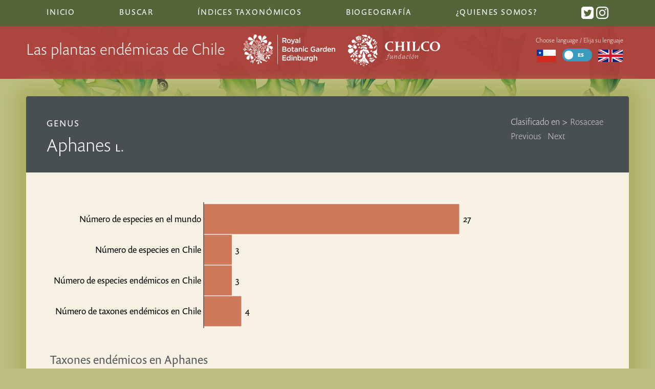

--- FILE ---
content_type: text/html; charset=UTF-8
request_url: https://chileanendemics.rbge.org.uk/es/taxonomic-groups/aphanes
body_size: 5172
content:
<!DOCTYPE html>
 <html class="no-js" lang="es">
	<head>
		<meta http-equiv="content-type" content="text/html; charset=utf-8">
									<title>Aphanes | Las plantas endémicas de Chile</title>
								<meta name="description" content="The Endemic Plants of Chile – an Annotated Checklist, gives an overview of all known higher plant taxa (conifers, ferns, their allies and flowering plants) that are endemic to Chile and its oceanic islands.">
				
		<meta name="viewport" content="width=device-width, initial-scale=1">
		<link rel="stylesheet" href="/css/style.css">
		<link rel="icon" href="/images/interface/favicon.png" type="image/png" />
		<script type="text/javascript" src="//use.typekit.net/aux0csc.js"></script>
		<script type="text/javascript">try{Typekit.load();}catch(e){}</script>
		<script async src="https://umami.nyehughes.opalstacked.com/script.js" data-website-id="5074875b-f275-4d5e-82b2-9eb8c2e0c10b"></script>
		<script> var site_url = "https://chileanendemics.rbge.org.uk/es/"; var lang = "es"; var translations= {}; </script>
	 
	</head>
	<body class="taxonomic-group-detail with-header">
		<!--[if lt IE 9]>
			<h3 style="background: white">Warning: you are using a legacy and unsupported browser and aspects of this site will look broken and fail to work. To use this site, please <a href="http://whatbrowser.org/">upgrade your browser</a>. | Advertencia: se está utilizando un navegador no compatible y legado y los aspectos de este sitio se verá roto y no funcione. Para utilizar este sitio, por favor, <a href="http://whatbrowser.org/intl/es"> actualizar su navegador.</h3>
		<![endif]-->
			<!-- define svg icons -->
								<svg style="display:none" >
										<defs>
											<g id="down-arrow">
		<path d="M12.8,0.3c0.4-0.4,1.1-0.4,1.6,0c0.4,0.4,0.4,1.1,0,1.6L8.1,8C7.7,8.4,7,8.4,6.6,8L0.3,1.9c-0.4-0.4-0.4-1.1,0-1.6
		c0.4-0.4,1.1-0.4,1.6,0l5.5,5C7.4,5.3,12.8,0.3,12.8,0.3z"/>
											</g >
											<g id="loading-indicator"	>
													<g>
														<path d="M50 15A35 35 0 1 0 74.787 25.213" fill="none" stroke="grey" stroke-width="12px"></path>
														<path d="M50 0L50 30L66 15L50 0" fill="grey"></path>
														<animateTransform attributeName="transform" type="rotate" from="0 50 50" to="360 50 50" dur="1.5s" repeatCount="indefinite"></animateTransform>
													</g>
											</g>
										<g id="syn-symbol">
											<circle class="syn-symbol" cx="10" cy="10" r="10"/>
											<g>
												<path fill="white" d="M6.3,13.9c0.8,0.4,1.9,0.8,3.2,0.8c1.5,0,2.4-0.7,2.4-1.8c0-1-0.7-1.6-2.3-2.2C7.3,10,6,8.9,6,7c0-2.1,1.8-3.8,4.6-3.8
													c1.4,0,2.5,0.3,3.1,0.7l-0.6,1.9c-0.5-0.3-1.4-0.6-2.6-0.6C9,5.2,8.4,6,8.4,6.8c0,1,0.8,1.5,2.5,2.1c2.3,0.9,3.4,2,3.4,3.9
													c0,2.1-1.6,3.9-5,3.9c-1.4,0-2.8-0.4-3.5-0.8L6.3,13.9z"/>
											</g>
										</g>
										
										<g id="twitter">
											<path d="M19 0h-14c-2.761 0-5 2.239-5 5v14c0 2.761 2.239 5 5 5h14c2.762 0 5-2.239 5-5v-14c0-2.761-2.238-5-5-5zm-.139 9.237c.209 4.617-3.234 9.765-9.33 9.765-1.854 0-3.579-.543-5.032-1.475 1.742.205 3.48-.278 4.86-1.359-1.437-.027-2.649-.976-3.066-2.28.515.098 1.021.069 1.482-.056-1.579-.317-2.668-1.739-2.633-3.26.442.246.949.394 1.486.411-1.461-.977-1.875-2.907-1.016-4.383 1.619 1.986 4.038 3.293 6.766 3.43-.479-2.053 1.08-4.03 3.199-4.03.943 0 1.797.398 2.395 1.037.748-.147 1.451-.42 2.086-.796-.246.767-.766 1.41-1.443 1.816.664-.08 1.297-.256 1.885-.517-.439.656-.996 1.234-1.639 1.697z"/>
										</g>
										
										<g id="instagram">
			<path d="M12 2.163c3.204 0 3.584.012 4.85.07 3.252.148 4.771 1.691 4.919 4.919.058 1.265.069 1.645.069 4.849 0 3.205-.012 3.584-.069 4.849-.149 3.225-1.664 4.771-4.919 4.919-1.266.058-1.644.07-4.85.07-3.204 0-3.584-.012-4.849-.07-3.26-.149-4.771-1.699-4.919-4.92-.058-1.265-.07-1.644-.07-4.849 0-3.204.013-3.583.07-4.849.149-3.227 1.664-4.771 4.919-4.919 1.266-.057 1.645-.069 4.849-.069zm0-2.163c-3.259 0-3.667.014-4.947.072-4.358.2-6.78 2.618-6.98 6.98-.059 1.281-.073 1.689-.073 4.948 0 3.259.014 3.668.072 4.948.2 4.358 2.618 6.78 6.98 6.98 1.281.058 1.689.072 4.948.072 3.259 0 3.668-.014 4.948-.072 4.354-.2 6.782-2.618 6.979-6.98.059-1.28.073-1.689.073-4.948 0-3.259-.014-3.667-.072-4.947-.196-4.354-2.617-6.78-6.979-6.98-1.281-.059-1.69-.073-4.949-.073zm0 5.838c-3.403 0-6.162 2.759-6.162 6.162s2.759 6.163 6.162 6.163 6.162-2.759 6.162-6.163c0-3.403-2.759-6.162-6.162-6.162zm0 10.162c-2.209 0-4-1.79-4-4 0-2.209 1.791-4 4-4s4 1.791 4 4c0 2.21-1.791 4-4 4zm6.406-11.845c-.796 0-1.441.645-1.441 1.44s.645 1.44 1.441 1.44c.795 0 1.439-.645 1.439-1.44s-.644-1.44-1.439-1.44z"/>
										</g>
										
										</defs>
								</svg>
		<header>
			<nav class="top-nav">
												<ul>
					<li class=""> <a href="https://chileanendemics.rbge.org.uk/es/">Inicio</a></li>
					<li class=""><a href="https://chileanendemics.rbge.org.uk/es/search">Buscar</a></li>
					<li class=" contains-subitems">Índices taxonómicos
						<ul class="sublist">
							<li class=""><a href="https://chileanendemics.rbge.org.uk/es/indexes/taxa#A">Índice de los taxones</a></li>
							<li class=""><a href="https://chileanendemics.rbge.org.uk/es/indexes/common-names">Índice de nombres comunes</a></li>
							<li class=""><a href="https://chileanendemics.rbge.org.uk/es/taxonomic-groups/endemic-genera">Índice de géneros endémicos</a></li>
							<li class=""><a href="https://chileanendemics.rbge.org.uk/es/indexes/node-diagram-canvas">Network visualisation of taxonomic relationships</a></li>
							<li class=""><a href="https://chileanendemics.rbge.org.uk/es/indexes/tree">Tree visualisation of taxonomic hierachy</a></li>
							<li class=""><a href="https://chileanendemics.rbge.org.uk/es/indexes/sunburst">Sunburst visualisation of taxonomic hierachy</a></li>
						</ul>
					</li>
					<li class=" contains-subitems">Biogeografía
						<ul class="sublist" >
														<li class=" contains-subitems"><a href="#">Hábitats <span class="disclosure-arrow">▶︎</span></a>
								<ul class="sublist subsublist">
									<button class="sublist-close"><span class="disclosure-arrow">◀︎</span> Back to main menu</button>
									<h3>Hábitats</h3>
																			<li><a href="https://chileanendemics.rbge.org.uk/es/habitats/desert">Desierto</a></li>
																			<li><a href="https://chileanendemics.rbge.org.uk/es/habitats/andean-desert-1">Desierto Andino</a></li>
																			<li><a href="https://chileanendemics.rbge.org.uk/es/habitats/hyperarid-desert">Desierto hiperárido</a></li>
																			<li><a href="https://chileanendemics.rbge.org.uk/es/habitats/coastal-desert">Desierto y semidesierto costero</a></li>
																			<li><a href="https://chileanendemics.rbge.org.uk/es/habitats/fog-oasis">Oasis de niebla</a></li>
																			<li><a href="https://chileanendemics.rbge.org.uk/es/habitats/flowering-desert">Desierto florido</a></li>
																			<li><a href="https://chileanendemics.rbge.org.uk/es/habitats/semidesert">Semidesierto</a></li>
																			<li><a href="https://chileanendemics.rbge.org.uk/es/habitats/coastal-cordillera-in-the-semidesert">Cordillera costera (semidesierto)</a></li>
																			<li><a href="https://chileanendemics.rbge.org.uk/es/habitats/semiarid-andean-cordillera">Cordillera de los Andes (semidesierto)</a></li>
																			<li><a href="https://chileanendemics.rbge.org.uk/es/habitats/mediterranean">Mediterráneo</a></li>
																			<li><a href="https://chileanendemics.rbge.org.uk/es/habitats/coastal-matorral">Matorral costero</a></li>
																			<li><a href="https://chileanendemics.rbge.org.uk/es/habitats/central-plain-steppe">Estepa de la Llanura Central</a></li>
																			<li><a href="https://chileanendemics.rbge.org.uk/es/habitats/matorral-sclerophyllous-forest">Matorral y bosque esclerófilo montano</a></li>
																			<li><a href="https://chileanendemics.rbge.org.uk/es/habitats/forests">Bosques templados</a></li>
																			<li><a href="https://chileanendemics.rbge.org.uk/es/habitats/valdivian-rainforest">Bosque laurifolio</a></li>
																			<li><a href="https://chileanendemics.rbge.org.uk/es/habitats/juan-fernández-rainforest">Bosque laurifolio Juan Fernández</a></li>
																			<li><a href="https://chileanendemics.rbge.org.uk/es/habitats/relict-forests-in-the-semidesert">Bosque costero relicto</a></li>
																			<li><a href="https://chileanendemics.rbge.org.uk/es/habitats/patagonian-steppe">Estepa Patagonica y Bosques Subpolares Magallánicos</a></li>
																			<li><a href="https://chileanendemics.rbge.org.uk/es/habitats/wetlands">Humedales</a></li>
																	</ul>
							</li>
							<li class=" contains-subitems" ><a href="#">Regiones <span class="disclosure-arrow">▶︎</span></a>
								<ul class="sublist subsublist" >
									<button class="sublist-close"><span class="disclosure-arrow">◀︎</span>Back to main menu</button>	
									<h3>Regiones</h3>	
																			<li><a href="https://chileanendemics.rbge.org.uk/es/regions/i">Tarapacá</a></li>
																			<li><a href="https://chileanendemics.rbge.org.uk/es/regions/ii">Antofagasta</a></li>
																			<li><a href="https://chileanendemics.rbge.org.uk/es/regions/iii">Atacama</a></li>
																			<li><a href="https://chileanendemics.rbge.org.uk/es/regions/iv">Coquimbo</a></li>
																			<li><a href="https://chileanendemics.rbge.org.uk/es/regions/v">Valparaíso</a></li>
																			<li><a href="https://chileanendemics.rbge.org.uk/es/regions/rm">Metropolitana</a></li>
																			<li><a href="https://chileanendemics.rbge.org.uk/es/regions/vi">Del General Libertador Bernardo O&#039;Higgins</a></li>
																			<li><a href="https://chileanendemics.rbge.org.uk/es/regions/vii">Maule</a></li>
																			<li><a href="https://chileanendemics.rbge.org.uk/es/regions/viii">Biobío</a></li>
																			<li><a href="https://chileanendemics.rbge.org.uk/es/regions/ix">Araucanía</a></li>
																			<li><a href="https://chileanendemics.rbge.org.uk/es/regions/xiv">Los Ríos</a></li>
																			<li><a href="https://chileanendemics.rbge.org.uk/es/regions/x">Los Lagos</a></li>
																			<li><a href="https://chileanendemics.rbge.org.uk/es/regions/xi">Aysén del General Carlos Ibáñez del Campo</a></li>
																			<li><a href="https://chileanendemics.rbge.org.uk/es/regions/xii">Magallanes y la Antártica Chilena</a></li>
																			<li><a href="https://chileanendemics.rbge.org.uk/es/regions/jf">Archipiélago de Juan Fernández</a></li>
																			<li><a href="https://chileanendemics.rbge.org.uk/es/regions/id">Islas Desventuradas</a></li>
																			<li><a href="https://chileanendemics.rbge.org.uk/es/regions/xv">Arica y Parinacota</a></li>
																			<li><a href="https://chileanendemics.rbge.org.uk/es/regions/xvi">Ñuble</a></li>
																			<li><a href="https://chileanendemics.rbge.org.uk/es/regions/ip">Isla de Pascua</a></li>
																	</ul>
							</li>
						</ul>
					</li>		
					<li class=""><a href="https://chileanendemics.rbge.org.uk/es/about">¿Quienes somos?</a></li>
					<li class="social">
						<a href="https://twitter.com/ChileEndemics"> <svg class="icon" viewBox="0 0 24 24" preserveAspectRatio="xMidYMid"><use xlink:href="#twitter"></use></svg></a>
						<a href="https://www.instagram.com/chileendemics/"> <svg class="icon" viewBox="0 0 24 24" preserveAspectRatio="xMidYMid"><use xlink:href="#instagram"></use></svg></a>
					</li>
				</ul>
			</nav>
			<div class="masthead">
				<div class="masthead-inner">
					<div class="headline">
						<h1 class="responsive_headline">Las plantas endémicas de Chile</h1>
						<img class="rbge-logo" src="/images/interface/rbge_logo_rev.svg" alt="RBGE logo" />
						<img class="chilco-logo" src="/images/interface/chilco-logo.svg" alt="Fundacíon Chilco logo" />
					</div>	
					<div class="lang-chooser-container">
						<button class="menu-icon" aria-label="Main Menu">
							<svg class="menu-icon btn-content" width="100" height="100" viewBox="0 0 100 100" stroke="white">
								<path id="top" d="M 20,29 H 80" />
								<path id="middle" d="M 20,50 H 80" />
								<path id="bottom" d="M 20,71 H 80" />
							</svg>
						</button>
						<div  class="lang-chooser">
							<p>Choose language / Elija su lenguaje</p>
																												<a href="" title="Español">
									<img src="/images/interface/Flag_of_Chile.svg" alt="Español"/>
							</a>
						
							<span class="switch">
								<input type="checkbox" id="s5"
																	>
								<label for="s5" data-on="EN" data-off="ES"></label>
							</span>
							
								<a href="https://chileanendemics.rbge.org.uk/taxonomic-groups/aphanes" title="English">
									<img src="/images/interface/Flag_of_the_United_Kingdom.svg" alt="English"/>
								</a>
						</div> <!--lang-chooser-->
					</div> <!--lang-chooser-container-->
						
				</div> <!-- masthead-inner -->
			</div>
		</header>
		<div id="container">
			<article>
							
			 
	
	<div class="article-header">
					<div class="taxonomic-links">	
				<ol class="classified-in">
					<li>Clasificado en > </b></li>
					<li>
						<a href="https://chileanendemics.rbge.org.uk/es/taxonomic-groups/rosaceae" class="parent_group">
						Rosaceae</a>
					</li>
				</ol>
				<div class="prev-next-links">
										<a href="https://chileanendemics.rbge.org.uk/es/taxonomic-groups/apalus">Previous</a> &nbsp;
					<a href="https://chileanendemics.rbge.org.uk/es/taxonomic-groups/aphyllocladus">Next</a>				</div>
			</div>
					<p class="family">Genus</p>
			<h2 class="taxa-name">Aphanes <span class="">L.</span>
		</h2>	

	</div><!--article-header-->
	<div class="article-content">
							<h3 id="stats">Estadísticas</h3>
			<div id="chart"></div>
					
		
					
				
				
				
																					
						<h3>Taxones endémicos en Aphanes </h3>
				<ul>
											<li><a href="https://chileanendemics.rbge.org.uk/es/taxa/aphanes-berteroana-rothm-f-vegeta-rothm">Aphanes berteroana Rothm. f. vegeta Rothm.</a></li>
											<li><a href="https://chileanendemics.rbge.org.uk/es/taxa/aphanes-berteroana-rothm-fma-berteroana">Aphanes berteroana Rothm. fma. berteroana</a></li>
											<li><a href="https://chileanendemics.rbge.org.uk/es/taxa/aphanes-looseri-rothm-rothm">Aphanes looseri (Rothm.) Rothm.</a></li>
											<li><a href="https://chileanendemics.rbge.org.uk/es/taxa/aphanes-neglecta-rothm-rothm">Aphanes neglecta (Rothm.) Rothm. </a></li>
									</ul>
			
	</div><!--article-content-->
				</article>
		</div> <!--container-->
		<footer>
			<div class="footer-inner">
				<img class="rbge-logo" src="/images/interface/rbge_logo_rev.svg" alt="RBGE logo" />
				<div class="details">
					<ul>
						<li><a href="http://www.rbge.org.uk/accessibility" title="">Accesibilidad</a></li>
						<li><a href="http://www.rbge.org.uk/sitemap" title="">Mapa del sitio</a></li>
						<li><a href="http://www.rbge.org.uk/privacy-policy" title="">Privacidad y cookies de política</a></li>
						<li><a href="http://www.rbge.org.uk/terms-and-conditions" title="">Terminos y condiciones de uso</a></li>
					</ul>
					<small>El catálogo de las plantas endémcias de Chile es un sitio dependiente del <a href="http://www.rbge.org.uk/">Real Jardín Botánico de Edimburgo.</a> Copyright © 2026 Real Jardín Botánico de Edimburgo. </small>
					<small>Sitio desarrollado y diseñado por <a href="https://nyehughes.studio/">Nye Hughes Studio</a></small>
				</div>
			</div>
		</footer>
		<script	src="https://maps.googleapis.com/maps/api/js?key=AIzaSyDHeeYg_FOTXMl8d65C8aAKTq__Bd3ONP8&language=es">
		</script>
		<script src="/js/min/script-min.js"></script>
				<script> var stats = `Category,Number
			Número de especies en el mundo,27
			Número de especies en Chile,3			Número de taxones en Chile,4
			Número de especies endémicos en Chile,3
			Número de taxones endémicos en Chile,4`
			// Charts on Taxonmic Group pages
			var data = d3.csv.parse(stats);
			var labelColumn = 'Category';
			var valueColumn = 'Number';
			
			
			if ($("#stats").length) {
				$('#stats').hide();
				// renderChart(data, 'Category', 'Number')
				
				var title = "";
				var statsChart =  Object.create(D3BarChart);
				var options = {
					barLabelWidth: 300, // space reserved for bar labels
					barHeight: 60
				}
				statsChart.init(data, labelColumn, valueColumn, title, $('#chart'), options);                     
				$( window ).resize(function() {
				 statsChart.resize(); 
				});
			}
	</script>
		</body>
</html>

--- FILE ---
content_type: image/svg+xml
request_url: https://chileanendemics.rbge.org.uk/images/interface/Flag_of_the_United_Kingdom.svg
body_size: 453
content:
<svg xmlns="http://www.w3.org/2000/svg" width="60" viewBox="0 0 60 30" height="30"><clipPath id="Flag_of_the_United_Kingdom-t"><path d="m30 15h30v15zv15h-30zh-30v-15zv-15h30z"/></clipPath><path d="m0 0v30h60v-30z" fill="#00247d"/><path stroke="#fff" stroke-width="6" d="m0 0l60 30m0-30l-60 30"/><path stroke="#cf142b" stroke-width="4" d="m0 0l60 30m0-30l-60 30" clip-path="url(#Flag_of_the_United_Kingdom-t)"/><path stroke="#fff" stroke-width="10" d="m30 0v30m-30-15h60"/><path stroke="#cf142b" stroke-width="6" d="m30 0v30m-30-15h60"/></svg>